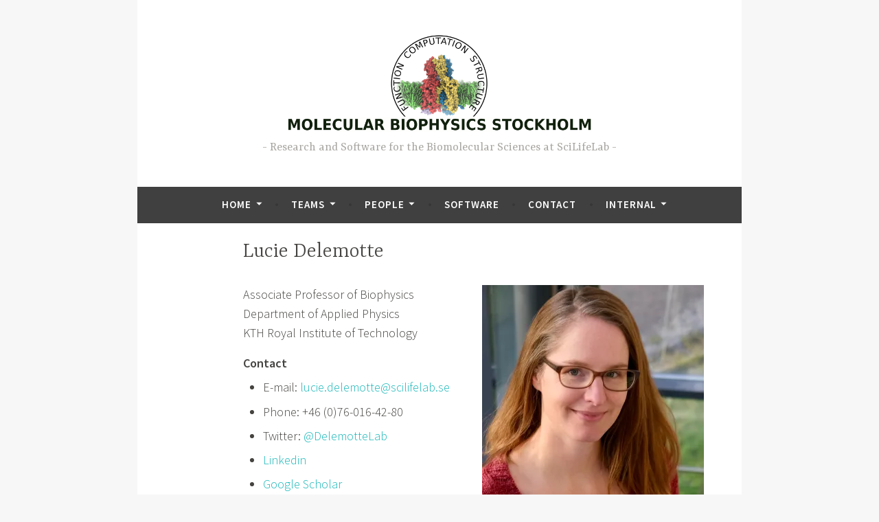

--- FILE ---
content_type: text/html; charset=UTF-8
request_url: https://www.biophysics.se/index.php/members/lucie-delemotte/
body_size: 17648
content:
<!DOCTYPE html>
<html lang="en-US">
<head>
<meta charset="UTF-8">
<meta name="viewport" content="width=device-width, initial-scale=1">
<link rel="profile" href="http://gmpg.org/xfn/11">

<meta name='robots' content='index, follow, max-image-preview:large, max-snippet:-1, max-video-preview:-1' />
	<style>img:is([sizes="auto" i], [sizes^="auto," i]) { contain-intrinsic-size: 3000px 1500px }</style>
	
	<!-- This site is optimized with the Yoast SEO plugin v26.7 - https://yoast.com/wordpress/plugins/seo/ -->
	<title>Lucie Delemotte - Molecular Biophysics Stockholm</title>
	<link rel="canonical" href="https://www.biophysics.se/index.php/members/lucie-delemotte/" />
	<meta property="og:locale" content="en_US" />
	<meta property="og:type" content="article" />
	<meta property="og:title" content="Lucie Delemotte - Molecular Biophysics Stockholm" />
	<meta property="og:description" content="Professor Membrane Protein Modeling Team Lead lucie.delemotte@scilifelab.se" />
	<meta property="og:url" content="https://www.biophysics.se/index.php/members/lucie-delemotte/" />
	<meta property="og:site_name" content="Molecular Biophysics Stockholm" />
	<meta property="article:modified_time" content="2025-02-14T05:12:35+00:00" />
	<meta property="og:image" content="https://www.biophysics.se/wp-content/uploads/2023/08/Delemotte.jpeg" />
	<meta property="og:image:width" content="1421" />
	<meta property="og:image:height" content="1421" />
	<meta property="og:image:type" content="image/jpeg" />
	<meta name="twitter:card" content="summary_large_image" />
	<meta name="twitter:label1" content="Est. reading time" />
	<meta name="twitter:data1" content="2 minutes" />
	<script type="application/ld+json" class="yoast-schema-graph">{"@context":"https://schema.org","@graph":[{"@type":"WebPage","@id":"https://www.biophysics.se/index.php/members/lucie-delemotte/","url":"https://www.biophysics.se/index.php/members/lucie-delemotte/","name":"Lucie Delemotte - Molecular Biophysics Stockholm","isPartOf":{"@id":"https://www.biophysics.se/#website"},"primaryImageOfPage":{"@id":"https://www.biophysics.se/index.php/members/lucie-delemotte/#primaryimage"},"image":{"@id":"https://www.biophysics.se/index.php/members/lucie-delemotte/#primaryimage"},"thumbnailUrl":"https://i0.wp.com/www.biophysics.se/wp-content/uploads/2023/08/Delemotte.jpeg?fit=1421%2C1421&ssl=1","datePublished":"2018-04-26T22:37:31+00:00","dateModified":"2025-02-14T05:12:35+00:00","breadcrumb":{"@id":"https://www.biophysics.se/index.php/members/lucie-delemotte/#breadcrumb"},"inLanguage":"en-US","potentialAction":[{"@type":"ReadAction","target":["https://www.biophysics.se/index.php/members/lucie-delemotte/"]}]},{"@type":"ImageObject","inLanguage":"en-US","@id":"https://www.biophysics.se/index.php/members/lucie-delemotte/#primaryimage","url":"https://i0.wp.com/www.biophysics.se/wp-content/uploads/2023/08/Delemotte.jpeg?fit=1421%2C1421&ssl=1","contentUrl":"https://i0.wp.com/www.biophysics.se/wp-content/uploads/2023/08/Delemotte.jpeg?fit=1421%2C1421&ssl=1","width":1421,"height":1421},{"@type":"BreadcrumbList","@id":"https://www.biophysics.se/index.php/members/lucie-delemotte/#breadcrumb","itemListElement":[{"@type":"ListItem","position":1,"name":"Home","item":"https://www.biophysics.se/"},{"@type":"ListItem","position":2,"name":"Members","item":"https://www.biophysics.se/index.php/members/"},{"@type":"ListItem","position":3,"name":"Lucie Delemotte"}]},{"@type":"WebSite","@id":"https://www.biophysics.se/#website","url":"https://www.biophysics.se/","name":"Molecular Biophysics Stockholm","description":"Research and Software for the Biomolecular Sciences at SciLifeLab","publisher":{"@id":"https://www.biophysics.se/#organization"},"potentialAction":[{"@type":"SearchAction","target":{"@type":"EntryPoint","urlTemplate":"https://www.biophysics.se/?s={search_term_string}"},"query-input":{"@type":"PropertyValueSpecification","valueRequired":true,"valueName":"search_term_string"}}],"inLanguage":"en-US"},{"@type":"Organization","@id":"https://www.biophysics.se/#organization","name":"Molecular Biophysics Stockholm","url":"https://www.biophysics.se/","logo":{"@type":"ImageObject","inLanguage":"en-US","@id":"https://www.biophysics.se/#/schema/logo/image/","url":"https://i1.wp.com/www.biophysics.se/wp-content/uploads/2018/06/g5492-1.png?fit=6176%2C2103&ssl=1","contentUrl":"https://i1.wp.com/www.biophysics.se/wp-content/uploads/2018/06/g5492-1.png?fit=6176%2C2103&ssl=1","width":6176,"height":2103,"caption":"Molecular Biophysics Stockholm"},"image":{"@id":"https://www.biophysics.se/#/schema/logo/image/"}}]}</script>
	<!-- / Yoast SEO plugin. -->


<link rel='dns-prefetch' href='//secure.gravatar.com' />
<link rel='dns-prefetch' href='//stats.wp.com' />
<link rel='dns-prefetch' href='//fonts.googleapis.com' />
<link rel='dns-prefetch' href='//v0.wordpress.com' />
<link rel='preconnect' href='//i0.wp.com' />
<link rel="alternate" type="application/rss+xml" title="Molecular Biophysics Stockholm &raquo; Feed" href="https://www.biophysics.se/index.php/feed/" />
<link rel="alternate" type="application/rss+xml" title="Molecular Biophysics Stockholm &raquo; Comments Feed" href="https://www.biophysics.se/index.php/comments/feed/" />
		<!-- This site uses the Google Analytics by MonsterInsights plugin v9.11.1 - Using Analytics tracking - https://www.monsterinsights.com/ -->
		<!-- Note: MonsterInsights is not currently configured on this site. The site owner needs to authenticate with Google Analytics in the MonsterInsights settings panel. -->
					<!-- No tracking code set -->
				<!-- / Google Analytics by MonsterInsights -->
		<script type="text/javascript">
/* <![CDATA[ */
window._wpemojiSettings = {"baseUrl":"https:\/\/s.w.org\/images\/core\/emoji\/15.0.3\/72x72\/","ext":".png","svgUrl":"https:\/\/s.w.org\/images\/core\/emoji\/15.0.3\/svg\/","svgExt":".svg","source":{"concatemoji":"https:\/\/www.biophysics.se\/wp-includes\/js\/wp-emoji-release.min.js?ver=6.7.4"}};
/*! This file is auto-generated */
!function(i,n){var o,s,e;function c(e){try{var t={supportTests:e,timestamp:(new Date).valueOf()};sessionStorage.setItem(o,JSON.stringify(t))}catch(e){}}function p(e,t,n){e.clearRect(0,0,e.canvas.width,e.canvas.height),e.fillText(t,0,0);var t=new Uint32Array(e.getImageData(0,0,e.canvas.width,e.canvas.height).data),r=(e.clearRect(0,0,e.canvas.width,e.canvas.height),e.fillText(n,0,0),new Uint32Array(e.getImageData(0,0,e.canvas.width,e.canvas.height).data));return t.every(function(e,t){return e===r[t]})}function u(e,t,n){switch(t){case"flag":return n(e,"\ud83c\udff3\ufe0f\u200d\u26a7\ufe0f","\ud83c\udff3\ufe0f\u200b\u26a7\ufe0f")?!1:!n(e,"\ud83c\uddfa\ud83c\uddf3","\ud83c\uddfa\u200b\ud83c\uddf3")&&!n(e,"\ud83c\udff4\udb40\udc67\udb40\udc62\udb40\udc65\udb40\udc6e\udb40\udc67\udb40\udc7f","\ud83c\udff4\u200b\udb40\udc67\u200b\udb40\udc62\u200b\udb40\udc65\u200b\udb40\udc6e\u200b\udb40\udc67\u200b\udb40\udc7f");case"emoji":return!n(e,"\ud83d\udc26\u200d\u2b1b","\ud83d\udc26\u200b\u2b1b")}return!1}function f(e,t,n){var r="undefined"!=typeof WorkerGlobalScope&&self instanceof WorkerGlobalScope?new OffscreenCanvas(300,150):i.createElement("canvas"),a=r.getContext("2d",{willReadFrequently:!0}),o=(a.textBaseline="top",a.font="600 32px Arial",{});return e.forEach(function(e){o[e]=t(a,e,n)}),o}function t(e){var t=i.createElement("script");t.src=e,t.defer=!0,i.head.appendChild(t)}"undefined"!=typeof Promise&&(o="wpEmojiSettingsSupports",s=["flag","emoji"],n.supports={everything:!0,everythingExceptFlag:!0},e=new Promise(function(e){i.addEventListener("DOMContentLoaded",e,{once:!0})}),new Promise(function(t){var n=function(){try{var e=JSON.parse(sessionStorage.getItem(o));if("object"==typeof e&&"number"==typeof e.timestamp&&(new Date).valueOf()<e.timestamp+604800&&"object"==typeof e.supportTests)return e.supportTests}catch(e){}return null}();if(!n){if("undefined"!=typeof Worker&&"undefined"!=typeof OffscreenCanvas&&"undefined"!=typeof URL&&URL.createObjectURL&&"undefined"!=typeof Blob)try{var e="postMessage("+f.toString()+"("+[JSON.stringify(s),u.toString(),p.toString()].join(",")+"));",r=new Blob([e],{type:"text/javascript"}),a=new Worker(URL.createObjectURL(r),{name:"wpTestEmojiSupports"});return void(a.onmessage=function(e){c(n=e.data),a.terminate(),t(n)})}catch(e){}c(n=f(s,u,p))}t(n)}).then(function(e){for(var t in e)n.supports[t]=e[t],n.supports.everything=n.supports.everything&&n.supports[t],"flag"!==t&&(n.supports.everythingExceptFlag=n.supports.everythingExceptFlag&&n.supports[t]);n.supports.everythingExceptFlag=n.supports.everythingExceptFlag&&!n.supports.flag,n.DOMReady=!1,n.readyCallback=function(){n.DOMReady=!0}}).then(function(){return e}).then(function(){var e;n.supports.everything||(n.readyCallback(),(e=n.source||{}).concatemoji?t(e.concatemoji):e.wpemoji&&e.twemoji&&(t(e.twemoji),t(e.wpemoji)))}))}((window,document),window._wpemojiSettings);
/* ]]> */
</script>
<link rel='stylesheet' id='pt-cv-public-style-css' href='https://www.biophysics.se/wp-content/plugins/content-views-query-and-display-post-page/public/assets/css/cv.css?ver=4.2.1' type='text/css' media='all' />
<style id='wp-emoji-styles-inline-css' type='text/css'>

	img.wp-smiley, img.emoji {
		display: inline !important;
		border: none !important;
		box-shadow: none !important;
		height: 1em !important;
		width: 1em !important;
		margin: 0 0.07em !important;
		vertical-align: -0.1em !important;
		background: none !important;
		padding: 0 !important;
	}
</style>
<link rel='stylesheet' id='wp-block-library-css' href='https://www.biophysics.se/wp-includes/css/dist/block-library/style.min.css?ver=6.7.4' type='text/css' media='all' />
<style id='kevinbatdorf-code-block-pro-style-inline-css' type='text/css'>
.wp-block-kevinbatdorf-code-block-pro{direction:ltr!important;font-family:ui-monospace,SFMono-Regular,Menlo,Monaco,Consolas,monospace;-webkit-text-size-adjust:100%!important;box-sizing:border-box!important;position:relative!important}.wp-block-kevinbatdorf-code-block-pro *{box-sizing:border-box!important}.wp-block-kevinbatdorf-code-block-pro pre,.wp-block-kevinbatdorf-code-block-pro pre *{font-size:inherit!important;line-height:inherit!important}.wp-block-kevinbatdorf-code-block-pro:not(.code-block-pro-editor) pre{background-image:none!important;border:0!important;border-radius:0!important;border-style:none!important;border-width:0!important;color:inherit!important;font-family:inherit!important;margin:0!important;overflow:auto!important;overflow-wrap:normal!important;padding:16px 0 16px 16px!important;text-align:left!important;white-space:pre!important;--tw-shadow:0 0 #0000;--tw-shadow-colored:0 0 #0000;box-shadow:var(--tw-ring-offset-shadow,0 0 #0000),var(--tw-ring-shadow,0 0 #0000),var(--tw-shadow)!important;outline:2px solid transparent!important;outline-offset:2px!important}.wp-block-kevinbatdorf-code-block-pro:not(.code-block-pro-editor) pre:focus-visible{outline-color:inherit!important}.wp-block-kevinbatdorf-code-block-pro.padding-disabled:not(.code-block-pro-editor) pre{padding:0!important}.wp-block-kevinbatdorf-code-block-pro.padding-bottom-disabled pre{padding-bottom:0!important}.wp-block-kevinbatdorf-code-block-pro:not(.code-block-pro-editor) pre code{background:none!important;background-color:transparent!important;border:0!important;border-radius:0!important;border-style:none!important;border-width:0!important;color:inherit!important;display:block!important;font-family:inherit!important;margin:0!important;overflow-wrap:normal!important;padding:0!important;text-align:left!important;white-space:pre!important;width:100%!important;--tw-shadow:0 0 #0000;--tw-shadow-colored:0 0 #0000;box-shadow:var(--tw-ring-offset-shadow,0 0 #0000),var(--tw-ring-shadow,0 0 #0000),var(--tw-shadow)!important}.wp-block-kevinbatdorf-code-block-pro:not(.code-block-pro-editor) pre code .line{display:inline-block!important;min-width:var(--cbp-block-width,100%)!important;vertical-align:top!important}.wp-block-kevinbatdorf-code-block-pro.cbp-has-line-numbers:not(.code-block-pro-editor) pre code .line{padding-left:calc(12px + var(--cbp-line-number-width, auto))!important}.wp-block-kevinbatdorf-code-block-pro.cbp-has-line-numbers:not(.code-block-pro-editor) pre code{counter-increment:step calc(var(--cbp-line-number-start, 1) - 1)!important;counter-reset:step!important}.wp-block-kevinbatdorf-code-block-pro pre code .line{position:relative!important}.wp-block-kevinbatdorf-code-block-pro:not(.code-block-pro-editor) pre code .line:before{content:""!important;display:inline-block!important}.wp-block-kevinbatdorf-code-block-pro.cbp-has-line-numbers:not(.code-block-pro-editor) pre code .line:not(.cbp-line-number-disabled):before{color:var(--cbp-line-number-color,#999)!important;content:counter(step)!important;counter-increment:step!important;left:0!important;opacity:.5!important;position:absolute!important;text-align:right!important;transition-duration:.5s!important;transition-property:opacity!important;transition-timing-function:cubic-bezier(.4,0,.2,1)!important;-webkit-user-select:none!important;-moz-user-select:none!important;user-select:none!important;width:var(--cbp-line-number-width,auto)!important}.wp-block-kevinbatdorf-code-block-pro.cbp-highlight-hover .line{min-height:var(--cbp-block-height,100%)!important}.wp-block-kevinbatdorf-code-block-pro .line.cbp-line-highlight .cbp-line-highlighter,.wp-block-kevinbatdorf-code-block-pro .line.cbp-no-blur:hover .cbp-line-highlighter,.wp-block-kevinbatdorf-code-block-pro.cbp-highlight-hover:not(.cbp-blur-enabled:not(.cbp-unblur-on-hover)) .line:hover .cbp-line-highlighter{background:var(--cbp-line-highlight-color,rgb(14 165 233/.2))!important;left:-16px!important;min-height:var(--cbp-block-height,100%)!important;min-width:calc(var(--cbp-block-width, 100%) + 16px)!important;pointer-events:none!important;position:absolute!important;top:0!important;width:100%!important}[data-code-block-pro-font-family="Code-Pro-Comic-Mono.ttf"].wp-block-kevinbatdorf-code-block-pro .line.cbp-line-highlight .cbp-line-highlighter,[data-code-block-pro-font-family="Code-Pro-Comic-Mono.ttf"].wp-block-kevinbatdorf-code-block-pro .line.cbp-no-blur:hover .cbp-line-highlighter,[data-code-block-pro-font-family="Code-Pro-Comic-Mono.ttf"].wp-block-kevinbatdorf-code-block-pro.cbp-highlight-hover:not(.cbp-blur-enabled:not(.cbp-unblur-on-hover)) .line:hover .cbp-line-highlighter{top:-.125rem!important}[data-code-block-pro-font-family=Code-Pro-Fira-Code].wp-block-kevinbatdorf-code-block-pro .line.cbp-line-highlight .cbp-line-highlighter,[data-code-block-pro-font-family=Code-Pro-Fira-Code].wp-block-kevinbatdorf-code-block-pro .line.cbp-no-blur:hover .cbp-line-highlighter,[data-code-block-pro-font-family=Code-Pro-Fira-Code].wp-block-kevinbatdorf-code-block-pro.cbp-highlight-hover:not(.cbp-blur-enabled:not(.cbp-unblur-on-hover)) .line:hover .cbp-line-highlighter{top:-1.5px!important}[data-code-block-pro-font-family="Code-Pro-Deja-Vu-Mono.ttf"].wp-block-kevinbatdorf-code-block-pro .line.cbp-line-highlight .cbp-line-highlighter,[data-code-block-pro-font-family="Code-Pro-Deja-Vu-Mono.ttf"].wp-block-kevinbatdorf-code-block-pro .line.cbp-no-blur:hover .cbp-line-highlighter,[data-code-block-pro-font-family="Code-Pro-Deja-Vu-Mono.ttf"].wp-block-kevinbatdorf-code-block-pro.cbp-highlight-hover:not(.cbp-blur-enabled:not(.cbp-unblur-on-hover)) .line:hover .cbp-line-highlighter,[data-code-block-pro-font-family=Code-Pro-Cozette].wp-block-kevinbatdorf-code-block-pro .line.cbp-line-highlight .cbp-line-highlighter,[data-code-block-pro-font-family=Code-Pro-Cozette].wp-block-kevinbatdorf-code-block-pro .line.cbp-no-blur:hover .cbp-line-highlighter,[data-code-block-pro-font-family=Code-Pro-Cozette].wp-block-kevinbatdorf-code-block-pro.cbp-highlight-hover:not(.cbp-blur-enabled:not(.cbp-unblur-on-hover)) .line:hover .cbp-line-highlighter{top:-1px!important}.wp-block-kevinbatdorf-code-block-pro:not(.code-block-pro-editor).padding-disabled pre .line.cbp-line-highlight:after{left:0!important;width:100%!important}.wp-block-kevinbatdorf-code-block-pro.cbp-blur-enabled pre .line:not(.cbp-no-blur){filter:blur(1.35px)!important;opacity:.8!important;pointer-events:none!important;transition-duration:.2s!important;transition-property:all!important;transition-timing-function:cubic-bezier(.4,0,.2,1)!important}.wp-block-kevinbatdorf-code-block-pro.cbp-blur-enabled.cbp-unblur-on-hover:hover pre .line:not(.cbp-no-blur){opacity:1!important;pointer-events:auto!important;--tw-blur: ;filter:var(--tw-blur) var(--tw-brightness) var(--tw-contrast) var(--tw-grayscale) var(--tw-hue-rotate) var(--tw-invert) var(--tw-saturate) var(--tw-sepia) var(--tw-drop-shadow)!important}.wp-block-kevinbatdorf-code-block-pro:not(.code-block-pro-editor) pre *{font-family:inherit!important}.cbp-see-more-simple-btn-hover{transition-property:none!important}.cbp-see-more-simple-btn-hover:hover{box-shadow:inset 0 0 100px 100px hsla(0,0%,100%,.1)!important}.code-block-pro-copy-button{border:0!important;border-style:none!important;border-width:0!important;cursor:pointer!important;left:auto!important;line-height:1!important;opacity:.1!important;outline:2px solid transparent!important;outline-offset:2px!important;padding:6px!important;position:absolute!important;right:0!important;top:0!important;transition-duration:.2s!important;transition-property:opacity!important;transition-timing-function:cubic-bezier(.4,0,.2,1)!important;z-index:10!important}.code-block-pro-copy-button:focus{opacity:.4!important}.code-block-pro-copy-button:focus-visible{outline-color:inherit!important}.code-block-pro-copy-button:not([data-has-text-button]){background:none!important;background-color:transparent!important}body .wp-block-kevinbatdorf-code-block-pro:not(#x) .code-block-pro-copy-button-pre,body .wp-block-kevinbatdorf-code-block-pro:not(#x) .code-block-pro-copy-button-textarea{clip:rect(0,0,0,0)!important;background-color:transparent!important;border-width:0!important;color:transparent!important;height:1px!important;left:0!important;margin:-.25rem!important;opacity:0!important;overflow:hidden!important;pointer-events:none!important;position:absolute!important;resize:none!important;top:0!important;white-space:nowrap!important;width:1px!important;--tw-shadow:0 0 #0000;--tw-shadow-colored:0 0 #0000;box-shadow:var(--tw-ring-offset-shadow,0 0 #0000),var(--tw-ring-shadow,0 0 #0000),var(--tw-shadow)!important}.wp-block-kevinbatdorf-code-block-pro.padding-disabled .code-block-pro-copy-button{padding:0!important}.wp-block-kevinbatdorf-code-block-pro:hover .code-block-pro-copy-button{opacity:.5!important}.wp-block-kevinbatdorf-code-block-pro .code-block-pro-copy-button:hover{opacity:.9!important}.code-block-pro-copy-button[data-has-text-button],.wp-block-kevinbatdorf-code-block-pro:hover .code-block-pro-copy-button[data-has-text-button]{opacity:1!important}.wp-block-kevinbatdorf-code-block-pro .code-block-pro-copy-button[data-has-text-button]:hover{opacity:.8!important}.code-block-pro-copy-button[data-has-text-button]{border-radius:.75rem!important;display:block!important;margin-right:.75rem!important;margin-top:.7rem!important;padding:.125rem .375rem!important}.code-block-pro-copy-button[data-inside-header-type=headlightsMuted],.code-block-pro-copy-button[data-inside-header-type^=headlights]{margin-top:.85rem!important}.code-block-pro-copy-button[data-inside-header-type=headlightsMutedAlt]{margin-top:.65rem!important}.code-block-pro-copy-button[data-inside-header-type=simpleString]{margin-top:.645rem!important}.code-block-pro-copy-button[data-inside-header-type=pillString]{margin-top:1rem!important}.code-block-pro-copy-button[data-inside-header-type=pillString] .cbp-btn-text{position:relative!important;top:1px!important}.cbp-btn-text{font-size:.75rem!important;line-height:1rem!important}.code-block-pro-copy-button .without-check{display:block!important}.code-block-pro-copy-button .with-check{display:none!important}.code-block-pro-copy-button.cbp-copying{opacity:1!important}.code-block-pro-copy-button.cbp-copying .without-check{display:none!important}.code-block-pro-copy-button.cbp-copying .with-check{display:block!important}.cbp-footer-link:hover{text-decoration-line:underline!important}@media print{.wp-block-kevinbatdorf-code-block-pro pre{max-height:none!important}.wp-block-kevinbatdorf-code-block-pro:not(#x) .line:before{background-color:transparent!important;color:inherit!important}.wp-block-kevinbatdorf-code-block-pro:not(#x) .cbp-line-highlighter,.wp-block-kevinbatdorf-code-block-pro:not(#x)>span{display:none!important}}

</style>
<link rel='stylesheet' id='mediaelement-css' href='https://www.biophysics.se/wp-includes/js/mediaelement/mediaelementplayer-legacy.min.css?ver=4.2.17' type='text/css' media='all' />
<link rel='stylesheet' id='wp-mediaelement-css' href='https://www.biophysics.se/wp-includes/js/mediaelement/wp-mediaelement.min.css?ver=6.7.4' type='text/css' media='all' />
<style id='jetpack-sharing-buttons-style-inline-css' type='text/css'>
.jetpack-sharing-buttons__services-list{display:flex;flex-direction:row;flex-wrap:wrap;gap:0;list-style-type:none;margin:5px;padding:0}.jetpack-sharing-buttons__services-list.has-small-icon-size{font-size:12px}.jetpack-sharing-buttons__services-list.has-normal-icon-size{font-size:16px}.jetpack-sharing-buttons__services-list.has-large-icon-size{font-size:24px}.jetpack-sharing-buttons__services-list.has-huge-icon-size{font-size:36px}@media print{.jetpack-sharing-buttons__services-list{display:none!important}}.editor-styles-wrapper .wp-block-jetpack-sharing-buttons{gap:0;padding-inline-start:0}ul.jetpack-sharing-buttons__services-list.has-background{padding:1.25em 2.375em}
</style>
<style id='classic-theme-styles-inline-css' type='text/css'>
/*! This file is auto-generated */
.wp-block-button__link{color:#fff;background-color:#32373c;border-radius:9999px;box-shadow:none;text-decoration:none;padding:calc(.667em + 2px) calc(1.333em + 2px);font-size:1.125em}.wp-block-file__button{background:#32373c;color:#fff;text-decoration:none}
</style>
<style id='global-styles-inline-css' type='text/css'>
:root{--wp--preset--aspect-ratio--square: 1;--wp--preset--aspect-ratio--4-3: 4/3;--wp--preset--aspect-ratio--3-4: 3/4;--wp--preset--aspect-ratio--3-2: 3/2;--wp--preset--aspect-ratio--2-3: 2/3;--wp--preset--aspect-ratio--16-9: 16/9;--wp--preset--aspect-ratio--9-16: 9/16;--wp--preset--color--black: #000000;--wp--preset--color--cyan-bluish-gray: #abb8c3;--wp--preset--color--white: #ffffff;--wp--preset--color--pale-pink: #f78da7;--wp--preset--color--vivid-red: #cf2e2e;--wp--preset--color--luminous-vivid-orange: #ff6900;--wp--preset--color--luminous-vivid-amber: #fcb900;--wp--preset--color--light-green-cyan: #7bdcb5;--wp--preset--color--vivid-green-cyan: #00d084;--wp--preset--color--pale-cyan-blue: #8ed1fc;--wp--preset--color--vivid-cyan-blue: #0693e3;--wp--preset--color--vivid-purple: #9b51e0;--wp--preset--gradient--vivid-cyan-blue-to-vivid-purple: linear-gradient(135deg,rgba(6,147,227,1) 0%,rgb(155,81,224) 100%);--wp--preset--gradient--light-green-cyan-to-vivid-green-cyan: linear-gradient(135deg,rgb(122,220,180) 0%,rgb(0,208,130) 100%);--wp--preset--gradient--luminous-vivid-amber-to-luminous-vivid-orange: linear-gradient(135deg,rgba(252,185,0,1) 0%,rgba(255,105,0,1) 100%);--wp--preset--gradient--luminous-vivid-orange-to-vivid-red: linear-gradient(135deg,rgba(255,105,0,1) 0%,rgb(207,46,46) 100%);--wp--preset--gradient--very-light-gray-to-cyan-bluish-gray: linear-gradient(135deg,rgb(238,238,238) 0%,rgb(169,184,195) 100%);--wp--preset--gradient--cool-to-warm-spectrum: linear-gradient(135deg,rgb(74,234,220) 0%,rgb(151,120,209) 20%,rgb(207,42,186) 40%,rgb(238,44,130) 60%,rgb(251,105,98) 80%,rgb(254,248,76) 100%);--wp--preset--gradient--blush-light-purple: linear-gradient(135deg,rgb(255,206,236) 0%,rgb(152,150,240) 100%);--wp--preset--gradient--blush-bordeaux: linear-gradient(135deg,rgb(254,205,165) 0%,rgb(254,45,45) 50%,rgb(107,0,62) 100%);--wp--preset--gradient--luminous-dusk: linear-gradient(135deg,rgb(255,203,112) 0%,rgb(199,81,192) 50%,rgb(65,88,208) 100%);--wp--preset--gradient--pale-ocean: linear-gradient(135deg,rgb(255,245,203) 0%,rgb(182,227,212) 50%,rgb(51,167,181) 100%);--wp--preset--gradient--electric-grass: linear-gradient(135deg,rgb(202,248,128) 0%,rgb(113,206,126) 100%);--wp--preset--gradient--midnight: linear-gradient(135deg,rgb(2,3,129) 0%,rgb(40,116,252) 100%);--wp--preset--font-size--small: 13px;--wp--preset--font-size--medium: 20px;--wp--preset--font-size--large: 36px;--wp--preset--font-size--x-large: 42px;--wp--preset--spacing--20: 0.44rem;--wp--preset--spacing--30: 0.67rem;--wp--preset--spacing--40: 1rem;--wp--preset--spacing--50: 1.5rem;--wp--preset--spacing--60: 2.25rem;--wp--preset--spacing--70: 3.38rem;--wp--preset--spacing--80: 5.06rem;--wp--preset--shadow--natural: 6px 6px 9px rgba(0, 0, 0, 0.2);--wp--preset--shadow--deep: 12px 12px 50px rgba(0, 0, 0, 0.4);--wp--preset--shadow--sharp: 6px 6px 0px rgba(0, 0, 0, 0.2);--wp--preset--shadow--outlined: 6px 6px 0px -3px rgba(255, 255, 255, 1), 6px 6px rgba(0, 0, 0, 1);--wp--preset--shadow--crisp: 6px 6px 0px rgba(0, 0, 0, 1);}:where(.is-layout-flex){gap: 0.5em;}:where(.is-layout-grid){gap: 0.5em;}body .is-layout-flex{display: flex;}.is-layout-flex{flex-wrap: wrap;align-items: center;}.is-layout-flex > :is(*, div){margin: 0;}body .is-layout-grid{display: grid;}.is-layout-grid > :is(*, div){margin: 0;}:where(.wp-block-columns.is-layout-flex){gap: 2em;}:where(.wp-block-columns.is-layout-grid){gap: 2em;}:where(.wp-block-post-template.is-layout-flex){gap: 1.25em;}:where(.wp-block-post-template.is-layout-grid){gap: 1.25em;}.has-black-color{color: var(--wp--preset--color--black) !important;}.has-cyan-bluish-gray-color{color: var(--wp--preset--color--cyan-bluish-gray) !important;}.has-white-color{color: var(--wp--preset--color--white) !important;}.has-pale-pink-color{color: var(--wp--preset--color--pale-pink) !important;}.has-vivid-red-color{color: var(--wp--preset--color--vivid-red) !important;}.has-luminous-vivid-orange-color{color: var(--wp--preset--color--luminous-vivid-orange) !important;}.has-luminous-vivid-amber-color{color: var(--wp--preset--color--luminous-vivid-amber) !important;}.has-light-green-cyan-color{color: var(--wp--preset--color--light-green-cyan) !important;}.has-vivid-green-cyan-color{color: var(--wp--preset--color--vivid-green-cyan) !important;}.has-pale-cyan-blue-color{color: var(--wp--preset--color--pale-cyan-blue) !important;}.has-vivid-cyan-blue-color{color: var(--wp--preset--color--vivid-cyan-blue) !important;}.has-vivid-purple-color{color: var(--wp--preset--color--vivid-purple) !important;}.has-black-background-color{background-color: var(--wp--preset--color--black) !important;}.has-cyan-bluish-gray-background-color{background-color: var(--wp--preset--color--cyan-bluish-gray) !important;}.has-white-background-color{background-color: var(--wp--preset--color--white) !important;}.has-pale-pink-background-color{background-color: var(--wp--preset--color--pale-pink) !important;}.has-vivid-red-background-color{background-color: var(--wp--preset--color--vivid-red) !important;}.has-luminous-vivid-orange-background-color{background-color: var(--wp--preset--color--luminous-vivid-orange) !important;}.has-luminous-vivid-amber-background-color{background-color: var(--wp--preset--color--luminous-vivid-amber) !important;}.has-light-green-cyan-background-color{background-color: var(--wp--preset--color--light-green-cyan) !important;}.has-vivid-green-cyan-background-color{background-color: var(--wp--preset--color--vivid-green-cyan) !important;}.has-pale-cyan-blue-background-color{background-color: var(--wp--preset--color--pale-cyan-blue) !important;}.has-vivid-cyan-blue-background-color{background-color: var(--wp--preset--color--vivid-cyan-blue) !important;}.has-vivid-purple-background-color{background-color: var(--wp--preset--color--vivid-purple) !important;}.has-black-border-color{border-color: var(--wp--preset--color--black) !important;}.has-cyan-bluish-gray-border-color{border-color: var(--wp--preset--color--cyan-bluish-gray) !important;}.has-white-border-color{border-color: var(--wp--preset--color--white) !important;}.has-pale-pink-border-color{border-color: var(--wp--preset--color--pale-pink) !important;}.has-vivid-red-border-color{border-color: var(--wp--preset--color--vivid-red) !important;}.has-luminous-vivid-orange-border-color{border-color: var(--wp--preset--color--luminous-vivid-orange) !important;}.has-luminous-vivid-amber-border-color{border-color: var(--wp--preset--color--luminous-vivid-amber) !important;}.has-light-green-cyan-border-color{border-color: var(--wp--preset--color--light-green-cyan) !important;}.has-vivid-green-cyan-border-color{border-color: var(--wp--preset--color--vivid-green-cyan) !important;}.has-pale-cyan-blue-border-color{border-color: var(--wp--preset--color--pale-cyan-blue) !important;}.has-vivid-cyan-blue-border-color{border-color: var(--wp--preset--color--vivid-cyan-blue) !important;}.has-vivid-purple-border-color{border-color: var(--wp--preset--color--vivid-purple) !important;}.has-vivid-cyan-blue-to-vivid-purple-gradient-background{background: var(--wp--preset--gradient--vivid-cyan-blue-to-vivid-purple) !important;}.has-light-green-cyan-to-vivid-green-cyan-gradient-background{background: var(--wp--preset--gradient--light-green-cyan-to-vivid-green-cyan) !important;}.has-luminous-vivid-amber-to-luminous-vivid-orange-gradient-background{background: var(--wp--preset--gradient--luminous-vivid-amber-to-luminous-vivid-orange) !important;}.has-luminous-vivid-orange-to-vivid-red-gradient-background{background: var(--wp--preset--gradient--luminous-vivid-orange-to-vivid-red) !important;}.has-very-light-gray-to-cyan-bluish-gray-gradient-background{background: var(--wp--preset--gradient--very-light-gray-to-cyan-bluish-gray) !important;}.has-cool-to-warm-spectrum-gradient-background{background: var(--wp--preset--gradient--cool-to-warm-spectrum) !important;}.has-blush-light-purple-gradient-background{background: var(--wp--preset--gradient--blush-light-purple) !important;}.has-blush-bordeaux-gradient-background{background: var(--wp--preset--gradient--blush-bordeaux) !important;}.has-luminous-dusk-gradient-background{background: var(--wp--preset--gradient--luminous-dusk) !important;}.has-pale-ocean-gradient-background{background: var(--wp--preset--gradient--pale-ocean) !important;}.has-electric-grass-gradient-background{background: var(--wp--preset--gradient--electric-grass) !important;}.has-midnight-gradient-background{background: var(--wp--preset--gradient--midnight) !important;}.has-small-font-size{font-size: var(--wp--preset--font-size--small) !important;}.has-medium-font-size{font-size: var(--wp--preset--font-size--medium) !important;}.has-large-font-size{font-size: var(--wp--preset--font-size--large) !important;}.has-x-large-font-size{font-size: var(--wp--preset--font-size--x-large) !important;}
:where(.wp-block-post-template.is-layout-flex){gap: 1.25em;}:where(.wp-block-post-template.is-layout-grid){gap: 1.25em;}
:where(.wp-block-columns.is-layout-flex){gap: 2em;}:where(.wp-block-columns.is-layout-grid){gap: 2em;}
:root :where(.wp-block-pullquote){font-size: 1.5em;line-height: 1.6;}
</style>
<link rel='stylesheet' id='page-list-style-css' href='https://www.biophysics.se/wp-content/plugins/page-list/css/page-list.css?ver=5.9' type='text/css' media='all' />
<link rel='stylesheet' id='dara-style-css' href='https://www.biophysics.se/wp-content/themes/dara/style.css?ver=6.7.4' type='text/css' media='all' />
<style id='dara-style-inline-css' type='text/css'>
.tags-links, .byline { clip: rect(1px, 1px, 1px, 1px); height: 1px; position: absolute; overflow: hidden; width: 1px; }
</style>
<link rel='stylesheet' id='dara-fonts-css' href='https://fonts.googleapis.com/css?family=Source+Sans+Pro%3A300%2C300italic%2C400%2C400italic%2C600%7CYrsa%3A300%2C400%2C700&#038;subset=latin%2Clatin-ext' type='text/css' media='all' />
<link rel='stylesheet' id='genericons-css' href='https://www.biophysics.se/wp-content/plugins/jetpack/_inc/genericons/genericons/genericons.css?ver=3.1' type='text/css' media='all' />
<script type="text/javascript" src="https://www.biophysics.se/wp-includes/js/jquery/jquery.min.js?ver=3.7.1" id="jquery-core-js"></script>
<script type="text/javascript" src="https://www.biophysics.se/wp-includes/js/jquery/jquery-migrate.min.js?ver=3.4.1" id="jquery-migrate-js"></script>
<link rel="https://api.w.org/" href="https://www.biophysics.se/index.php/wp-json/" /><link rel="alternate" title="JSON" type="application/json" href="https://www.biophysics.se/index.php/wp-json/wp/v2/pages/243" /><link rel="EditURI" type="application/rsd+xml" title="RSD" href="https://www.biophysics.se/xmlrpc.php?rsd" />
<meta name="generator" content="WordPress 6.7.4" />
<link rel='shortlink' href='https://wp.me/P9RMSx-3V' />
<link rel="alternate" title="oEmbed (JSON)" type="application/json+oembed" href="https://www.biophysics.se/index.php/wp-json/oembed/1.0/embed?url=https%3A%2F%2Fwww.biophysics.se%2Findex.php%2Fmembers%2Flucie-delemotte%2F" />
<script type="text/javascript">
(function(url){
	if(/(?:Chrome\/26\.0\.1410\.63 Safari\/537\.31|WordfenceTestMonBot)/.test(navigator.userAgent)){ return; }
	var addEvent = function(evt, handler) {
		if (window.addEventListener) {
			document.addEventListener(evt, handler, false);
		} else if (window.attachEvent) {
			document.attachEvent('on' + evt, handler);
		}
	};
	var removeEvent = function(evt, handler) {
		if (window.removeEventListener) {
			document.removeEventListener(evt, handler, false);
		} else if (window.detachEvent) {
			document.detachEvent('on' + evt, handler);
		}
	};
	var evts = 'contextmenu dblclick drag dragend dragenter dragleave dragover dragstart drop keydown keypress keyup mousedown mousemove mouseout mouseover mouseup mousewheel scroll'.split(' ');
	var logHuman = function() {
		if (window.wfLogHumanRan) { return; }
		window.wfLogHumanRan = true;
		var wfscr = document.createElement('script');
		wfscr.type = 'text/javascript';
		wfscr.async = true;
		wfscr.src = url + '&r=' + Math.random();
		(document.getElementsByTagName('head')[0]||document.getElementsByTagName('body')[0]).appendChild(wfscr);
		for (var i = 0; i < evts.length; i++) {
			removeEvent(evts[i], logHuman);
		}
	};
	for (var i = 0; i < evts.length; i++) {
		addEvent(evts[i], logHuman);
	}
})('//www.biophysics.se/?wordfence_lh=1&hid=0CC749B9F0BFBB20A2907D03C5452A6D');
</script>	<style>img#wpstats{display:none}</style>
		<style type="text/css" id="custom-background-css">
body.custom-background { background-color: #f7f7f7; }
</style>
	<link rel="icon" href="https://i0.wp.com/www.biophysics.se/wp-content/uploads/2018/06/cropped-logo2-1.png?fit=32%2C32&#038;ssl=1" sizes="32x32" />
<link rel="icon" href="https://i0.wp.com/www.biophysics.se/wp-content/uploads/2018/06/cropped-logo2-1.png?fit=192%2C192&#038;ssl=1" sizes="192x192" />
<link rel="apple-touch-icon" href="https://i0.wp.com/www.biophysics.se/wp-content/uploads/2018/06/cropped-logo2-1.png?resize=180%2C180&#038;ssl=1" />
<meta name="msapplication-TileImage" content="https://i0.wp.com/www.biophysics.se/wp-content/uploads/2018/06/cropped-logo2-1.png?fit=270%2C270&#038;ssl=1" />
		<style type="text/css" id="wp-custom-css">
			p.members {
    margin-top:1em;
    margin-bottom:0em;
	  padding:0em;
}
a.image {
  float: left;
	margin-right:1em;
  margin-top:0.5em;
}
div.listing-item {
	clear:left;
}

.display-posts-listing .listing-item {
	clear: both;
}

.display-posts-listing img {
	float: left;
	margin: 0 10px 10px 0;
}

.main-navigation, .main-navigation ul ul {
	background-color: #404040 !important;
}

button.menu-toggle {
background: #404040 !important;
padding-left: 3px !important;
padding-right: 3px !important;
}

.flex-viewport-wrapper .cat-links a {
	background: #404040 !important;
}

.parent-pageid-219
.content-wrapper.with-featured-image {
		margin: 0em 0 0 120px  !important;
		padding: 1.3em 55px 0 1.9em !important;
	}

.parent-pageid-219
.entry-thumbnail { 
	background: white;
	width: 100%;
	display: block;
}

.parent-pageid-568
.content-wrapper.with-featured-image {
		margin: 0em 0 0 120px  !important;
		padding: 1.3em 55px 0 1.9em !important;
	}

.parent-pageid-568
.entry-thumbnail { 
	background: white;
	width: 100%;
	display: none;
}

@media only screen and (min-width:768px) {.parent-pageid-29
.content-wrapper.with-featured-image {
		margin: 0em 3em 0 5em  !important;
		padding: 1.3em 55px 0 1.9em !important;
	}}

@media only screen and (min-width:768px) {.page-id-139
.content-wrapper.with-featured-image {
		margin: 0em 10em 0em 11em  !important;
		padding: 1.3em 55px 0 1.9em !important;
	}}

.parent-pageid-29
.entry-thumbnail { 
	background: white;
	width: 100%;
	display: none;
}

.parent-pageid-219
.entry-thumbnail { 
	background: white;
	width: 100%;
	display: none;
}

.content-wrapper p {
	margin: 0.9em 0 0 0;
}

.content-wrapper p+ul {
    margin-top: 0.4em;
    margin-bottom: 0.9em;
}

.content-wrapper li {
    margin-bottom: 0.4em;
}

.page-id-219 h3 {
		margin-top: 0.6em !important;
	  margin-bottom: 0em !important;
	}

.parent-pageid-139
.content-wrapper.with-featured-image {
		margin: 0em 0 0 120px  !important;
		padding: 1.3em 55px 0 1.9em !important;
	}

.parent-pageid-139
.entry-thumbnail { 
	background: white;
	width: 100%;
	display: none;
}

.widget-area .google-maps-widget {
	text-align: center;
}

.post-17 h1 {display:none;}

@media only screen and (min-width:768px) {.featured-page-wrapper div {
	margin-top: -7.5em
	}}

@media only screen and (max-width:767px) {.featured-page-wrapper div {
	margin-top: -1em
	}}

.flex-viewport-wrapper {
    max-height: 472px !important;
}

.site-content {
		padding-top: 0em !important;
	}

body .site-title {
    display: none;
}

ol {margin-top: 0.5em;}		</style>
		</head>

<body class="page-template-default page page-id-243 page-child parent-pageid-219 custom-background wp-custom-logo group-blog no-sidebar display-header-text comments-closed tags-hidden author-hidden">
<div id="page" class="site">
	<a class="skip-link screen-reader-text" href="#content">Skip to content</a>

	<header id="masthead" class="site-header" role="banner">

		
				<div class="site-branding">
			<a href="https://www.biophysics.se/" class="custom-logo-link" rel="home"><img width="3554" height="1186" src="https://i0.wp.com/www.biophysics.se/wp-content/uploads/2018/06/cropped-g5492-1-1.png?fit=3554%2C1186&amp;ssl=1" class="custom-logo" alt="Molecular Biophysics Stockholm" decoding="async" fetchpriority="high" srcset="https://i0.wp.com/www.biophysics.se/wp-content/uploads/2018/06/cropped-g5492-1-1.png?w=3554&amp;ssl=1 3554w, https://i0.wp.com/www.biophysics.se/wp-content/uploads/2018/06/cropped-g5492-1-1.png?resize=300%2C100&amp;ssl=1 300w, https://i0.wp.com/www.biophysics.se/wp-content/uploads/2018/06/cropped-g5492-1-1.png?resize=768%2C256&amp;ssl=1 768w, https://i0.wp.com/www.biophysics.se/wp-content/uploads/2018/06/cropped-g5492-1-1.png?resize=1024%2C342&amp;ssl=1 1024w, https://i0.wp.com/www.biophysics.se/wp-content/uploads/2018/06/cropped-g5492-1-1.png?w=1650&amp;ssl=1 1650w, https://i0.wp.com/www.biophysics.se/wp-content/uploads/2018/06/cropped-g5492-1-1.png?w=2475&amp;ssl=1 2475w" sizes="(max-width: 3554px) 100vw, 3554px" data-attachment-id="1264" data-permalink="https://www.biophysics.se/cropped-g5492-1-1-png/" data-orig-file="https://i0.wp.com/www.biophysics.se/wp-content/uploads/2018/06/cropped-g5492-1-1.png?fit=3554%2C1186&amp;ssl=1" data-orig-size="3554,1186" data-comments-opened="0" data-image-meta="{&quot;aperture&quot;:&quot;0&quot;,&quot;credit&quot;:&quot;&quot;,&quot;camera&quot;:&quot;&quot;,&quot;caption&quot;:&quot;&quot;,&quot;created_timestamp&quot;:&quot;0&quot;,&quot;copyright&quot;:&quot;&quot;,&quot;focal_length&quot;:&quot;0&quot;,&quot;iso&quot;:&quot;0&quot;,&quot;shutter_speed&quot;:&quot;0&quot;,&quot;title&quot;:&quot;&quot;,&quot;orientation&quot;:&quot;0&quot;}" data-image-title="cropped-g5492-1-1.png" data-image-description="&lt;p&gt;https://www.biophysics.kth.se/wordpress/wp-content/uploads/2018/06/cropped-g5492-1-1.png&lt;/p&gt;
" data-image-caption="" data-medium-file="https://i0.wp.com/www.biophysics.se/wp-content/uploads/2018/06/cropped-g5492-1-1.png?fit=300%2C100&amp;ssl=1" data-large-file="https://i0.wp.com/www.biophysics.se/wp-content/uploads/2018/06/cropped-g5492-1-1.png?fit=825%2C276&amp;ssl=1" /></a>							<p class="site-title"><a href="https://www.biophysics.se/" rel="home">Molecular Biophysics Stockholm</a></p>
							<p class="site-description">Research and Software for the Biomolecular Sciences at SciLifeLab</p>
			
					</div><!-- .site-branding -->

		<nav id="site-navigation" class="main-navigation" role="navigation">
	<button class="menu-toggle" aria-controls="top-menu" aria-expanded="false">Menu</button>
	<div class="menu-primary-container"><ul id="top-menu" class="menu"><li id="menu-item-80" class="menu-item menu-item-type-custom menu-item-object-custom menu-item-has-children menu-item-80"><a href="/">Home</a>
<ul class="sub-menu">
	<li id="menu-item-99" class="menu-item menu-item-type-post_type menu-item-object-page menu-item-99"><a href="https://www.biophysics.se/index.php/news/">News &#038; Publications</a></li>
	<li id="menu-item-100" class="menu-item menu-item-type-post_type menu-item-object-page menu-item-100"><a href="https://www.biophysics.se/index.php/join/">Open Positions</a></li>
	<li id="menu-item-113" class="menu-item menu-item-type-post_type menu-item-object-page menu-item-113"><a href="https://www.biophysics.se/index.php/stockholm/">Stockholm</a></li>
</ul>
</li>
<li id="menu-item-73" class="menu-item menu-item-type-post_type menu-item-object-page menu-item-has-children menu-item-73"><a href="https://www.biophysics.se/index.php/projects/">Teams</a>
<ul class="sub-menu">
	<li id="menu-item-4555" class="menu-item menu-item-type-post_type menu-item-object-page menu-item-4555"><a href="https://www.biophysics.se/index.php/projects/gromacs-sfwdev/">GROMACS Development</a></li>
	<li id="menu-item-4556" class="menu-item menu-item-type-post_type menu-item-object-page menu-item-4556"><a href="https://www.biophysics.se/index.php/projects/wetting-dynamics/">Wetting, Flow &#038; pH</a></li>
	<li id="menu-item-4558" class="menu-item menu-item-type-post_type menu-item-object-page menu-item-4558"><a href="https://www.biophysics.se/index.php/projects/delemottelab/">Membrane-Protein Modeling</a></li>
	<li id="menu-item-4557" class="menu-item menu-item-type-post_type menu-item-object-page menu-item-4557"><a href="https://www.biophysics.se/index.php/projects/lgics/">Integrative Structural Biology</a></li>
</ul>
</li>
<li id="menu-item-72" class="menu-item menu-item-type-post_type menu-item-object-page menu-item-has-children menu-item-72"><a href="https://www.biophysics.se/index.php/people/">People</a>
<ul class="sub-menu">
	<li id="menu-item-221" class="menu-item menu-item-type-post_type menu-item-object-page current-page-ancestor menu-item-221"><a href="https://www.biophysics.se/index.php/members/">Members</a></li>
	<li id="menu-item-695" class="menu-item menu-item-type-post_type menu-item-object-page menu-item-695"><a href="https://www.biophysics.se/index.php/alumni/">Alumni</a></li>
	<li id="menu-item-220" class="menu-item menu-item-type-post_type menu-item-object-page menu-item-220"><a href="https://www.biophysics.se/index.php/photos/">Photo Library</a></li>
</ul>
</li>
<li id="menu-item-74" class="menu-item menu-item-type-post_type menu-item-object-page menu-item-74"><a href="https://www.biophysics.se/index.php/software/">Software</a></li>
<li id="menu-item-19" class="menu-item menu-item-type-post_type menu-item-object-page menu-item-19"><a href="https://www.biophysics.se/index.php/contact/">Contact</a></li>
<li id="menu-item-71" class="menu-item menu-item-type-post_type menu-item-object-page menu-item-has-children menu-item-71"><a href="https://www.biophysics.se/index.php/internal/">Internal</a>
<ul class="sub-menu">
	<li id="menu-item-352" class="menu-item menu-item-type-post_type menu-item-object-page menu-item-352"><a href="https://www.biophysics.se/index.php/internal/calendar/">Calendar</a></li>
	<li id="menu-item-346" class="menu-item menu-item-type-custom menu-item-object-custom menu-item-346"><a href="https://chat.biophysics.se/">Message Board</a></li>
	<li id="menu-item-345" class="menu-item menu-item-type-post_type menu-item-object-page menu-item-345"><a href="https://www.biophysics.se/index.php/internal/wiki/">Wiki</a></li>
</ul>
</li>
</ul></div>	</nav>

	</header>

	
	<div id="content" class="site-content">
	
		
	<div class="hero">
		<div class="entry-thumbnail">
			<img width="1180" height="435" src="https://i0.wp.com/www.biophysics.se/wp-content/uploads/2023/08/Delemotte.jpeg?resize=1180%2C435&amp;ssl=1" class="attachment-dara-page-thumbnail size-dara-page-thumbnail wp-post-image" alt="" decoding="async" data-attachment-id="4526" data-permalink="https://www.biophysics.se/index.php/members/lucie-delemotte/delemotte/" data-orig-file="https://i0.wp.com/www.biophysics.se/wp-content/uploads/2023/08/Delemotte.jpeg?fit=1421%2C1421&amp;ssl=1" data-orig-size="1421,1421" data-comments-opened="0" data-image-meta="{&quot;aperture&quot;:&quot;0&quot;,&quot;credit&quot;:&quot;&quot;,&quot;camera&quot;:&quot;&quot;,&quot;caption&quot;:&quot;&quot;,&quot;created_timestamp&quot;:&quot;0&quot;,&quot;copyright&quot;:&quot;&quot;,&quot;focal_length&quot;:&quot;0&quot;,&quot;iso&quot;:&quot;0&quot;,&quot;shutter_speed&quot;:&quot;0&quot;,&quot;title&quot;:&quot;&quot;,&quot;orientation&quot;:&quot;0&quot;}" data-image-title="Delemotte" data-image-description="" data-image-caption="" data-medium-file="https://i0.wp.com/www.biophysics.se/wp-content/uploads/2023/08/Delemotte.jpeg?fit=300%2C300&amp;ssl=1" data-large-file="https://i0.wp.com/www.biophysics.se/wp-content/uploads/2023/08/Delemotte.jpeg?fit=825%2C825&amp;ssl=1" />		</div>
	</div><!-- .hero -->

	
	
	<div class="content-wrapper with-featured-image">
		<div id="primary" class="content-area">
			<main id="main" class="site-main" role="main">

				
<article id="post-243" class="post-243 page type-page status-publish has-post-thumbnail hentry tag-pi with-featured-image">
	<header class="entry-header">
		<h1 class="entry-title">Lucie Delemotte</h1>	</header>
		<div class="entry-content">
			<p><a href="https://www.biophysics.se/index.php/members/lucie-delemotte/delemotte/"><img data-recalc-dims="1" decoding="async" data-attachment-id="4526" data-permalink="https://www.biophysics.se/index.php/members/lucie-delemotte/delemotte/" data-orig-file="https://i0.wp.com/www.biophysics.se/wp-content/uploads/2023/08/Delemotte.jpeg?fit=1421%2C1421&amp;ssl=1" data-orig-size="1421,1421" data-comments-opened="0" data-image-meta="{&quot;aperture&quot;:&quot;0&quot;,&quot;credit&quot;:&quot;&quot;,&quot;camera&quot;:&quot;&quot;,&quot;caption&quot;:&quot;&quot;,&quot;created_timestamp&quot;:&quot;0&quot;,&quot;copyright&quot;:&quot;&quot;,&quot;focal_length&quot;:&quot;0&quot;,&quot;iso&quot;:&quot;0&quot;,&quot;shutter_speed&quot;:&quot;0&quot;,&quot;title&quot;:&quot;&quot;,&quot;orientation&quot;:&quot;0&quot;}" data-image-title="Delemotte" data-image-description="" data-image-caption="" data-medium-file="https://i0.wp.com/www.biophysics.se/wp-content/uploads/2023/08/Delemotte.jpeg?fit=300%2C300&amp;ssl=1" data-large-file="https://i0.wp.com/www.biophysics.se/wp-content/uploads/2023/08/Delemotte.jpeg?fit=825%2C825&amp;ssl=1" class="wp-image-4526  alignright" src="https://i0.wp.com/www.biophysics.se/wp-content/uploads/2023/08/Delemotte.jpeg?resize=323%2C323&#038;ssl=1" alt="" width="323" height="323" /></a>Associate Professor of Biophysics<br />
Department of Applied Physics<br />
KTH Royal Institute of Technology</p>
<p><strong>Contact</strong></p>
<ul>
<li>E-mail: <a href="mailto:lucie.delemotte@scilifelab.se">lucie.delemotte@scilifelab.se</a></li>
<li>Phone: +46 (0)76-016-42-80</li>
<li>Twitter: <a href="https://twitter.com/DelemotteLab">@DelemotteLab</a></li>
<li><a href="https://www.linkedin.com/in/lucie-delemotte-a2773840/">Linkedin</a></li>
<li><a href="https://scholar.google.se/citations?user=OaHNSvEAAAAJ&amp;hl=en&amp;authuser=1">Google Scholar</a></li>
</ul>
<p><strong>Biography</strong></p>
<p>Lucie graduated from the Université de Lorraine in France in 2011, where she did her PhD under the supervision of <a href="http://www.srsmc.univ-lorraine.fr/spip3011/?Tarek-Mounir&amp;lang=fr">Mounir Tarek</a>. She was a post doc and a Marie Curie fellow in the group of <a href="https://icms.cst.temple.edu/">Mike Klein</a> at Temple University in the USA and in the group of <a href="http://lcbc.epfl.ch/roethlisberger">Ursula Roethlisberger</a> at EPFL in Switzerland. Her main research focus is on mechanisms of membrane transport and of allosteric regulation and the development of protocols that enable to describe these phenomena in a quantitative manner.</p>
<p>See <a href="https://www.ionchannellibrary.com/interviews/lucie-delemotte-on-ion-channel-simulations/">this</a> for a recent interview on ionchannellibrary.com</p>
<p><strong>Projects: </strong><a href="/index.php/projects/delemottelab/">Membrane-Protein Modeling</a></p>
<ul>
<li><a href="https://www.biophysics.se/index.php/projects/delemottelab/tools/">Development of MD Simulations Analysis Tools</a></li>
<li><a href="https://www.biophysics.se/index.php/projects/delemottelab/enhanced-sampling/">Development and Application of Enhanced Sampling Methods</a></li>
<li><a href="https://www.biophysics.se/index.php/projects/delemottelab/gating/">Molecular Mechanisms of Ion Channel Gating</a></li>
<li><a href="https://www.biophysics.se/index.php/projects/delemottelab/transporters/">Transporter Modeling and Dynamics</a></li>
<li><a href="https://www.biophysics.se/index.php/projects/delemottelab/small-molecule/">Modulation of Membrane Proteins by Small Molecules</a></li>
</ul>
<p><strong>Group Members</strong></p>
<ul class="display-posts-listing"><li class="listing-item"><a class="title" href="https://www.biophysics.se/index.php/members/adrien-schahl/">Adrien Schahl</a></li><li class="listing-item"><a class="title" href="https://www.biophysics.se/index.php/members/antoni-marciniak/">Antoni Marciniak</a></li><li class="listing-item"><a class="title" href="https://www.biophysics.se/index.php/members/darko-mitrovic/">Darko Mitrovic</a></li><li class="listing-item"><a class="title" href="https://www.biophysics.se/index.php/members/marta-bonaccorsi/">Marta Bonaccorsi</a></li></ul>
<p><strong>Education</strong></p>
<ul>
<li>Bachelors in Chemistry, <a href="http://www.univ-lorraine.fr/">Université de Lorraine</a>, France (2005)</li>
<li>Masters in Theoretical and Computational Chemistry, <a href="http://www.univ-lorraine.fr/">Université de Lorraine</a>, France (2008)</li>
<li>PhD degree, <a href="http://www.univ-lorraine.fr/">Université de Lorraine</a>, France (2011)</li>
</ul>
<p><strong>Appointments</strong></p>
<ul>
<li>11/2019 – present: Associate Professor in Computational Biophysics, <a href="https://www.kth.se/en">KTH</a> and <a href="https://www.scilifelab.se/">SciLifeLab </a></li>
<li>02/2016 – 10/2019: Assistant Professor in Computational Biophysics, <a href="https://www.kth.se/en">KTH</a> and <a href="https://www.scilifelab.se/">SciLifeLab </a></li>
<li>05/2015 – 02/2016: Postdoctoral researcher, <a href="http://lcbc.epfl.ch/page-50762.html">Laboratory for Computational Biochemistry and Chemistry</a>, <a href="http://www.epfl.ch/">EPFL </a></li>
<li>12/2011 – 05/2015: Postdoctoral researcher, <a href="https://icms.cst.temple.edu/">Institute for Computational Molecular Science</a>, <a href="http://www.temple.edu/">Temple University</a></li>
<li>10/2008 – 11/2011: PhD student, <a href="http://www.srsmc.univ-lorraine.fr/spip/?-Chimie-et-Biochimie-Theoriques-">Equipe de Chimie et Biochimie Théoriques</a>, UMR CNRS/UdL 7565, <a href="http://www.univ-lorraine.fr/">Université de Lorraine</a>. Advisor: <a href="http://biomt.wikidot.com/">Mounir Tarek</a>.</li>
</ul>
<p><strong>Awards</strong></p>
<ul>
<li>2012 <a href="http://www.univ-lorraine.fr/content/prix-de-th%C3%A8se">Prix de These de l’Université de Lorraine</a></li>
<li>2013-2016 <a href="http://cordis.europa.eu/result/rcn/173940_en.html">Marie Curie International Outgoing fellowship</a></li>
<li>2018 <a href="https://gustafssonsstiftelser.se/lucie-delemotte-kth/">Gustafssonstiftlese Prize for KTH technical physics</a></li>
</ul>
<p><strong>Recent Selected Publications</strong></p>
<p><a href="https://scholar.google.se/citations?user=OaHNSvEAAAAJ&amp;hl=en&amp;authuser=1">Full list at: Google Scholar</a></p>
		</div>
		<footer class="entry-footer">
					</footer>
</article><!-- #post-## -->

			</main><!-- .site-main -->
		</div><!-- .content-area -->
			</div><!-- .content-wrapper -->

	</div>

	
<div id="tertiary" class="widget-area footer-widget-area" role="complementary">
		<div id="widget-area-2" class="widget-area">
		<aside id="text-5" class="widget widget_text"><h3 class="widget-title">About</h3>			<div class="textwidget"><p><em>Molecular Biophysics Stockholm</em> is a group of academic researchers and engineers based at the <em><a href="https://www.scilifelab.se/">Science for Life Laboratory</a></em> in Solna, Stockholm County, Sweden.</p>
<p>Group members affiliated with <em><a href="https://www.aphys.kth.se/aboutus/organization-at-applied-physics-2018-1.30527">KTH Royal Institute of Technology</a> and</em> <em><a href="http://www.dbb.su.se/">Stockholm University</a></em> conduct computational and complementary structure-function studies on biomolecules.</p>
</div>
		</aside><!--
Plugin: Custom Meta Widget
Plugin URL: http://shinraholdings.com/plugins/custom-meta-widget/
-->
<aside id="custommetawidget-3" class="widget customMetaWidget"><h3 class="widget-title">Website</h3>		<ul>

		
					<li><a rel="nofollow" href="https://www.biophysics.se/wp-login.php">Log in</a></li>
		
		

		
		<li><a href="mailto:site-mbp@scilifelab.se">Contact Web Manager</a></li>		</ul>

	</aside>	</div><!-- #widget-area-2 -->
	
		<div id="widget-area-3" class="widget-area">
		<aside id="googlemapswidget-5" class="widget google-maps-widget"><h3 class="widget-title">Find us at SciLifeLab</h3><p><a data-gmw-id="googlemapswidget-5" class="gmw-thumbnail-map gmw-lightbox-enabled" href="#gmw-dialog-googlemapswidget-5"><img width="300" height="300" alt="Click to open a larger map" title="Click to open a larger map" src="//maps.googleapis.com/maps/api/staticmap?key=AIzaSyBthfhyvAINPPkaahJZd-No0NFP5VweJIk&amp;scale=1&amp;format=png&amp;zoom=13&amp;size=300x300&amp;language=en&amp;maptype=roadmap&amp;markers=size%3Adefault%7Ccolor%3A0xff0000%7Clabel%3AA%7CTomtebodav%C3%A4gen+23%2C+171+65+Solna&amp;center=Tomtebodav%C3%A4gen+23%2C+171+65+Solna&amp;visual_refresh=true"></a></p></aside>	</div><!-- #widget-area-3 -->
	
		<div id="widget-area-4" class="widget-area">
		<aside id="nav_menu-3" class="widget widget_nav_menu"><h3 class="widget-title">Navigation</h3><div class="menu-navigation-container"><ul id="menu-navigation" class="menu"><li id="menu-item-188" class="menu-item menu-item-type-custom menu-item-object-custom menu-item-home menu-item-188"><a href="https://www.biophysics.se/">Home</a></li>
<li id="menu-item-696" class="menu-item menu-item-type-post_type menu-item-object-page menu-item-696"><a href="https://www.biophysics.se/index.php/projects/">Teams</a></li>
<li id="menu-item-190" class="menu-item menu-item-type-post_type menu-item-object-page menu-item-190"><a href="https://www.biophysics.se/index.php/people/">People</a></li>
<li id="menu-item-191" class="menu-item menu-item-type-post_type menu-item-object-page menu-item-191"><a href="https://www.biophysics.se/index.php/software/">Software</a></li>
<li id="menu-item-192" class="menu-item menu-item-type-post_type menu-item-object-page menu-item-192"><a href="https://www.biophysics.se/index.php/contact/">Contact</a></li>
<li id="menu-item-193" class="menu-item menu-item-type-post_type menu-item-object-page menu-item-193"><a href="https://www.biophysics.se/index.php/internal/">Internal</a></li>
</ul></div></aside><aside id="search-6" class="widget widget_search"><form role="search" method="get" class="search-form" action="https://www.biophysics.se/">
				<label>
					<span class="screen-reader-text">Search for:</span>
					<input type="search" class="search-field" placeholder="Search &hellip;" value="" name="s" />
				</label>
				<input type="submit" class="search-submit" value="Search" />
			</form></aside>	</div><!-- #widget-area-4 -->
	</div><!-- #tertiary -->

	<footer id="colophon" class="site-footer" role="contentinfo">
				<div class="site-info">
Powered by <a href="https://wordpress.org/">WordPress</a>
<span class="sep"> | </span>
Theme by <a href="http://automattic.com/" rel="designer">Automattic</a></div>
	</footer>
</div>
<div class="gmw-dialog" style="display: none" data-map-height="550" data-map-width="550" data-thumb-height="300" data-thumb-width="300" data-map-skin="light" data-map-iframe-url="https://www.google.com/maps/embed/v1/place?q=Tomtebodav%C3%A4gen+23%2C+171+65+Solna&amp;attribution_source=Molecular+Biophysics+Stockholm&amp;attribution_web_url=https%3A%2F%2Fwww.biophysics.se&amp;attribution_ios_deep_link_id=comgooglemaps%3A%2F%2F%3Fdaddr%3DTomtebodav%C3%A4gen+23%2C+171+65+Solna&amp;maptype=roadmap&amp;zoom=14&amp;language=en&amp;key=AIzaSyBthfhyvAINPPkaahJZd-No0NFP5VweJIk" id="gmw-dialog-googlemapswidget-5" data-close-button="0" data-show-title="0" data-measure-title="0" data-close-overlay="1" data-close-esc="0"><div class="gmw-map"></div></div>
		<div id="jp-carousel-loading-overlay">
			<div id="jp-carousel-loading-wrapper">
				<span id="jp-carousel-library-loading">&nbsp;</span>
			</div>
		</div>
		<div class="jp-carousel-overlay" style="display: none;">

		<div class="jp-carousel-container">
			<!-- The Carousel Swiper -->
			<div
				class="jp-carousel-wrap swiper jp-carousel-swiper-container jp-carousel-transitions"
				itemscope
				itemtype="https://schema.org/ImageGallery">
				<div class="jp-carousel swiper-wrapper"></div>
				<div class="jp-swiper-button-prev swiper-button-prev">
					<svg width="25" height="24" viewBox="0 0 25 24" fill="none" xmlns="http://www.w3.org/2000/svg">
						<mask id="maskPrev" mask-type="alpha" maskUnits="userSpaceOnUse" x="8" y="6" width="9" height="12">
							<path d="M16.2072 16.59L11.6496 12L16.2072 7.41L14.8041 6L8.8335 12L14.8041 18L16.2072 16.59Z" fill="white"/>
						</mask>
						<g mask="url(#maskPrev)">
							<rect x="0.579102" width="23.8823" height="24" fill="#FFFFFF"/>
						</g>
					</svg>
				</div>
				<div class="jp-swiper-button-next swiper-button-next">
					<svg width="25" height="24" viewBox="0 0 25 24" fill="none" xmlns="http://www.w3.org/2000/svg">
						<mask id="maskNext" mask-type="alpha" maskUnits="userSpaceOnUse" x="8" y="6" width="8" height="12">
							<path d="M8.59814 16.59L13.1557 12L8.59814 7.41L10.0012 6L15.9718 12L10.0012 18L8.59814 16.59Z" fill="white"/>
						</mask>
						<g mask="url(#maskNext)">
							<rect x="0.34375" width="23.8822" height="24" fill="#FFFFFF"/>
						</g>
					</svg>
				</div>
			</div>
			<!-- The main close buton -->
			<div class="jp-carousel-close-hint">
				<svg width="25" height="24" viewBox="0 0 25 24" fill="none" xmlns="http://www.w3.org/2000/svg">
					<mask id="maskClose" mask-type="alpha" maskUnits="userSpaceOnUse" x="5" y="5" width="15" height="14">
						<path d="M19.3166 6.41L17.9135 5L12.3509 10.59L6.78834 5L5.38525 6.41L10.9478 12L5.38525 17.59L6.78834 19L12.3509 13.41L17.9135 19L19.3166 17.59L13.754 12L19.3166 6.41Z" fill="white"/>
					</mask>
					<g mask="url(#maskClose)">
						<rect x="0.409668" width="23.8823" height="24" fill="#FFFFFF"/>
					</g>
				</svg>
			</div>
			<!-- Image info, comments and meta -->
			<div class="jp-carousel-info">
				<div class="jp-carousel-info-footer">
					<div class="jp-carousel-pagination-container">
						<div class="jp-swiper-pagination swiper-pagination"></div>
						<div class="jp-carousel-pagination"></div>
					</div>
					<div class="jp-carousel-photo-title-container">
						<h2 class="jp-carousel-photo-caption"></h2>
					</div>
					<div class="jp-carousel-photo-icons-container">
						<a href="#" class="jp-carousel-icon-btn jp-carousel-icon-info" aria-label="Toggle photo metadata visibility">
							<span class="jp-carousel-icon">
								<svg width="25" height="24" viewBox="0 0 25 24" fill="none" xmlns="http://www.w3.org/2000/svg">
									<mask id="maskInfo" mask-type="alpha" maskUnits="userSpaceOnUse" x="2" y="2" width="21" height="20">
										<path fill-rule="evenodd" clip-rule="evenodd" d="M12.7537 2C7.26076 2 2.80273 6.48 2.80273 12C2.80273 17.52 7.26076 22 12.7537 22C18.2466 22 22.7046 17.52 22.7046 12C22.7046 6.48 18.2466 2 12.7537 2ZM11.7586 7V9H13.7488V7H11.7586ZM11.7586 11V17H13.7488V11H11.7586ZM4.79292 12C4.79292 16.41 8.36531 20 12.7537 20C17.142 20 20.7144 16.41 20.7144 12C20.7144 7.59 17.142 4 12.7537 4C8.36531 4 4.79292 7.59 4.79292 12Z" fill="white"/>
									</mask>
									<g mask="url(#maskInfo)">
										<rect x="0.8125" width="23.8823" height="24" fill="#FFFFFF"/>
									</g>
								</svg>
							</span>
						</a>
												<a href="#" class="jp-carousel-icon-btn jp-carousel-icon-comments" aria-label="Toggle photo comments visibility">
							<span class="jp-carousel-icon">
								<svg width="25" height="24" viewBox="0 0 25 24" fill="none" xmlns="http://www.w3.org/2000/svg">
									<mask id="maskComments" mask-type="alpha" maskUnits="userSpaceOnUse" x="2" y="2" width="21" height="20">
										<path fill-rule="evenodd" clip-rule="evenodd" d="M4.3271 2H20.2486C21.3432 2 22.2388 2.9 22.2388 4V16C22.2388 17.1 21.3432 18 20.2486 18H6.31729L2.33691 22V4C2.33691 2.9 3.2325 2 4.3271 2ZM6.31729 16H20.2486V4H4.3271V18L6.31729 16Z" fill="white"/>
									</mask>
									<g mask="url(#maskComments)">
										<rect x="0.34668" width="23.8823" height="24" fill="#FFFFFF"/>
									</g>
								</svg>

								<span class="jp-carousel-has-comments-indicator" aria-label="This image has comments."></span>
							</span>
						</a>
											</div>
				</div>
				<div class="jp-carousel-info-extra">
					<div class="jp-carousel-info-content-wrapper">
						<div class="jp-carousel-photo-title-container">
							<h2 class="jp-carousel-photo-title"></h2>
						</div>
						<div class="jp-carousel-comments-wrapper">
															<div id="jp-carousel-comments-loading">
									<span>Loading Comments...</span>
								</div>
								<div class="jp-carousel-comments"></div>
								<div id="jp-carousel-comment-form-container">
									<span id="jp-carousel-comment-form-spinner">&nbsp;</span>
									<div id="jp-carousel-comment-post-results"></div>
																														<div id="jp-carousel-comment-form-commenting-as">
												<p id="jp-carousel-commenting-as">
													You must be <a href="#" class="jp-carousel-comment-login">logged in</a> to post a comment.												</p>
											</div>
																											</div>
													</div>
						<div class="jp-carousel-image-meta">
							<div class="jp-carousel-title-and-caption">
								<div class="jp-carousel-photo-info">
									<h3 class="jp-carousel-caption" itemprop="caption description"></h3>
								</div>

								<div class="jp-carousel-photo-description"></div>
							</div>
							<ul class="jp-carousel-image-exif" style="display: none;"></ul>
							<a class="jp-carousel-image-download" href="#" target="_blank" style="display: none;">
								<svg width="25" height="24" viewBox="0 0 25 24" fill="none" xmlns="http://www.w3.org/2000/svg">
									<mask id="mask0" mask-type="alpha" maskUnits="userSpaceOnUse" x="3" y="3" width="19" height="18">
										<path fill-rule="evenodd" clip-rule="evenodd" d="M5.84615 5V19H19.7775V12H21.7677V19C21.7677 20.1 20.8721 21 19.7775 21H5.84615C4.74159 21 3.85596 20.1 3.85596 19V5C3.85596 3.9 4.74159 3 5.84615 3H12.8118V5H5.84615ZM14.802 5V3H21.7677V10H19.7775V6.41L9.99569 16.24L8.59261 14.83L18.3744 5H14.802Z" fill="white"/>
									</mask>
									<g mask="url(#mask0)">
										<rect x="0.870605" width="23.8823" height="24" fill="#FFFFFF"/>
									</g>
								</svg>
								<span class="jp-carousel-download-text"></span>
							</a>
							<div class="jp-carousel-image-map" style="display: none;"></div>
						</div>
					</div>
				</div>
			</div>
		</div>

		</div>
		<link rel='stylesheet' id='jetpack-swiper-library-css' href='https://www.biophysics.se/wp-content/plugins/jetpack/_inc/blocks/swiper.css?ver=15.4' type='text/css' media='all' />
<link rel='stylesheet' id='jetpack-carousel-css' href='https://www.biophysics.se/wp-content/plugins/jetpack/modules/carousel/jetpack-carousel.css?ver=15.4' type='text/css' media='all' />
<script type="text/javascript" id="jetpack-testimonial-theme-supports-js-after">
/* <![CDATA[ */
const jetpack_testimonial_theme_supports = false
/* ]]> */
</script>
<script type="text/javascript" id="pt-cv-content-views-script-js-extra">
/* <![CDATA[ */
var PT_CV_PUBLIC = {"_prefix":"pt-cv-","page_to_show":"5","_nonce":"4ef2656af2","is_admin":"","is_mobile":"","ajaxurl":"https:\/\/www.biophysics.se\/wp-admin\/admin-ajax.php","lang":"","loading_image_src":"data:image\/gif;base64,R0lGODlhDwAPALMPAMrKygwMDJOTkz09PZWVla+vr3p6euTk5M7OzuXl5TMzMwAAAJmZmWZmZszMzP\/\/\/yH\/[base64]\/wyVlamTi3nSdgwFNdhEJgTJoNyoB9ISYoQmdjiZPcj7EYCAeCF1gEDo4Dz2eIAAAh+QQFCgAPACwCAAAADQANAAAEM\/DJBxiYeLKdX3IJZT1FU0iIg2RNKx3OkZVnZ98ToRD4MyiDnkAh6BkNC0MvsAj0kMpHBAAh+QQFCgAPACwGAAAACQAPAAAEMDC59KpFDll73HkAA2wVY5KgiK5b0RRoI6MuzG6EQqCDMlSGheEhUAgqgUUAFRySIgAh+QQFCgAPACwCAAIADQANAAAEM\/DJKZNLND\/[base64]"};
var PT_CV_PAGINATION = {"first":"\u00ab","prev":"\u2039","next":"\u203a","last":"\u00bb","goto_first":"Go to first page","goto_prev":"Go to previous page","goto_next":"Go to next page","goto_last":"Go to last page","current_page":"Current page is","goto_page":"Go to page"};
/* ]]> */
</script>
<script type="text/javascript" src="https://www.biophysics.se/wp-content/plugins/content-views-query-and-display-post-page/public/assets/js/cv.js?ver=4.2.1" id="pt-cv-content-views-script-js"></script>
<script type="text/javascript" src="https://www.biophysics.se/wp-content/themes/dara/assets/js/navigation.js?ver=20151215" id="dara-navigation-js"></script>
<script type="text/javascript" src="https://www.biophysics.se/wp-content/themes/dara/assets/js/skip-link-focus-fix.js?ver=20151215" id="dara-skip-link-focus-fix-js"></script>
<script type="text/javascript" id="jetpack-stats-js-before">
/* <![CDATA[ */
_stq = window._stq || [];
_stq.push([ "view", {"v":"ext","blog":"145806301","post":"243","tz":"2","srv":"www.biophysics.se","j":"1:15.4"} ]);
_stq.push([ "clickTrackerInit", "145806301", "243" ]);
/* ]]> */
</script>
<script type="text/javascript" src="https://stats.wp.com/e-202603.js" id="jetpack-stats-js" defer="defer" data-wp-strategy="defer"></script>
<script type="text/javascript" id="jetpack-carousel-js-extra">
/* <![CDATA[ */
var jetpackSwiperLibraryPath = {"url":"https:\/\/www.biophysics.se\/wp-content\/plugins\/jetpack\/_inc\/blocks\/swiper.js"};
var jetpackCarouselStrings = {"widths":[370,700,1000,1200,1400,2000],"is_logged_in":"","lang":"en","ajaxurl":"https:\/\/www.biophysics.se\/wp-admin\/admin-ajax.php","nonce":"ef4e94f623","display_exif":"1","display_comments":"1","single_image_gallery":"1","single_image_gallery_media_file":"","background_color":"black","comment":"Comment","post_comment":"Post Comment","write_comment":"Write a Comment...","loading_comments":"Loading Comments...","image_label":"Open image in full-screen.","download_original":"View full size <span class=\"photo-size\">{0}<span class=\"photo-size-times\">\u00d7<\/span>{1}<\/span>","no_comment_text":"Please be sure to submit some text with your comment.","no_comment_email":"Please provide an email address to comment.","no_comment_author":"Please provide your name to comment.","comment_post_error":"Sorry, but there was an error posting your comment. Please try again later.","comment_approved":"Your comment was approved.","comment_unapproved":"Your comment is in moderation.","camera":"Camera","aperture":"Aperture","shutter_speed":"Shutter Speed","focal_length":"Focal Length","copyright":"Copyright","comment_registration":"1","require_name_email":"1","login_url":"https:\/\/www.biophysics.se\/wp-login.php?redirect_to=https%3A%2F%2Fwww.biophysics.se%2Findex.php%2Fmembers%2Flucie-delemotte%2F","blog_id":"1","meta_data":["camera","aperture","shutter_speed","focal_length","copyright"]};
/* ]]> */
</script>
<script type="text/javascript" src="https://www.biophysics.se/wp-content/plugins/jetpack/_inc/build/carousel/jetpack-carousel.min.js?ver=15.4" id="jetpack-carousel-js"></script>
<script type="text/javascript" src="https://www.biophysics.se/wp-content/plugins/google-maps-widget/js/jquery.colorbox.min.js?ver=4.27" id="gmw-colorbox-js"></script>
<script type="text/javascript" id="gmw-js-extra">
/* <![CDATA[ */
var gmw_data = {"colorbox_css":"https:\/\/www.biophysics.se\/wp-content\/plugins\/google-maps-widget\/css\/gmw.css?ver=4.27"};
/* ]]> */
</script>
<script type="text/javascript" src="https://www.biophysics.se/wp-content/plugins/google-maps-widget/js/gmw.js?ver=4.27" id="gmw-js"></script>
    <script type="text/javascript">
        jQuery(document).ready(function ($) {

            for (let i = 0; i < document.forms.length; ++i) {
                let form = document.forms[i];
				if ($(form).attr("method") != "get") { $(form).append('<input type="hidden" name="caPsmdMepxu" value="HmU[3P5dJtLV" />'); }
if ($(form).attr("method") != "get") { $(form).append('<input type="hidden" name="nKNUlx_fI" value="oBy3I9" />'); }
            }

            $(document).on('submit', 'form', function () {
				if ($(this).attr("method") != "get") { $(this).append('<input type="hidden" name="caPsmdMepxu" value="HmU[3P5dJtLV" />'); }
if ($(this).attr("method") != "get") { $(this).append('<input type="hidden" name="nKNUlx_fI" value="oBy3I9" />'); }
                return true;
            });

            jQuery.ajaxSetup({
                beforeSend: function (e, data) {

                    if (data.type !== 'POST') return;

                    if (typeof data.data === 'object' && data.data !== null) {
						data.data.append("caPsmdMepxu", "HmU[3P5dJtLV");
data.data.append("nKNUlx_fI", "oBy3I9");
                    }
                    else {
                        data.data = data.data + '&caPsmdMepxu=HmU[3P5dJtLV&nKNUlx_fI=oBy3I9';
                    }
                }
            });

        });
    </script>
	
</body>
</html>
